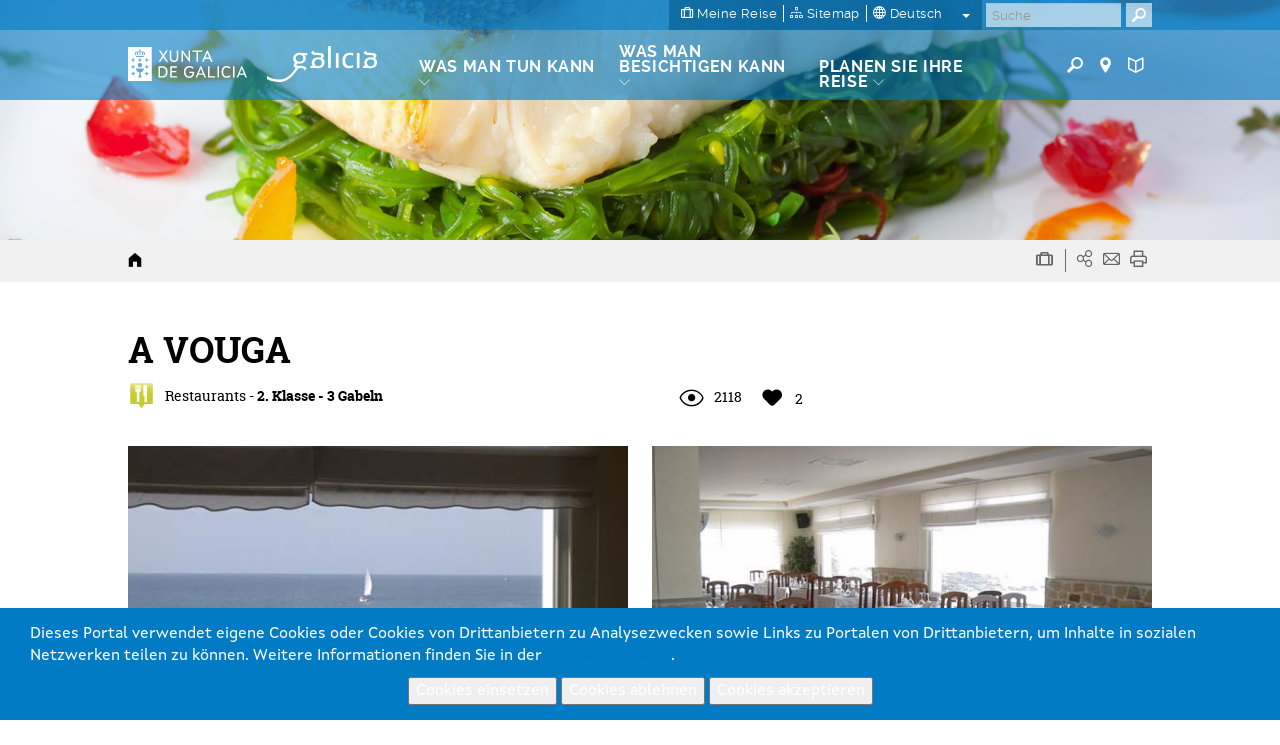

--- FILE ---
content_type: text/html; charset=utf-8
request_url: https://www.google.com/recaptcha/api2/anchor?ar=1&k=6LcbPg8UAAAAAI-tWxJ4SprqEH5cnYqvjTiMo5cz&co=aHR0cHM6Ly93d3cudHVyaXNtby5nYWw6NDQz&hl=de&v=PoyoqOPhxBO7pBk68S4YbpHZ&size=normal&anchor-ms=20000&execute-ms=30000&cb=nu1kuwewzb0b
body_size: 49515
content:
<!DOCTYPE HTML><html dir="ltr" lang="de"><head><meta http-equiv="Content-Type" content="text/html; charset=UTF-8">
<meta http-equiv="X-UA-Compatible" content="IE=edge">
<title>reCAPTCHA</title>
<style type="text/css">
/* cyrillic-ext */
@font-face {
  font-family: 'Roboto';
  font-style: normal;
  font-weight: 400;
  font-stretch: 100%;
  src: url(//fonts.gstatic.com/s/roboto/v48/KFO7CnqEu92Fr1ME7kSn66aGLdTylUAMa3GUBHMdazTgWw.woff2) format('woff2');
  unicode-range: U+0460-052F, U+1C80-1C8A, U+20B4, U+2DE0-2DFF, U+A640-A69F, U+FE2E-FE2F;
}
/* cyrillic */
@font-face {
  font-family: 'Roboto';
  font-style: normal;
  font-weight: 400;
  font-stretch: 100%;
  src: url(//fonts.gstatic.com/s/roboto/v48/KFO7CnqEu92Fr1ME7kSn66aGLdTylUAMa3iUBHMdazTgWw.woff2) format('woff2');
  unicode-range: U+0301, U+0400-045F, U+0490-0491, U+04B0-04B1, U+2116;
}
/* greek-ext */
@font-face {
  font-family: 'Roboto';
  font-style: normal;
  font-weight: 400;
  font-stretch: 100%;
  src: url(//fonts.gstatic.com/s/roboto/v48/KFO7CnqEu92Fr1ME7kSn66aGLdTylUAMa3CUBHMdazTgWw.woff2) format('woff2');
  unicode-range: U+1F00-1FFF;
}
/* greek */
@font-face {
  font-family: 'Roboto';
  font-style: normal;
  font-weight: 400;
  font-stretch: 100%;
  src: url(//fonts.gstatic.com/s/roboto/v48/KFO7CnqEu92Fr1ME7kSn66aGLdTylUAMa3-UBHMdazTgWw.woff2) format('woff2');
  unicode-range: U+0370-0377, U+037A-037F, U+0384-038A, U+038C, U+038E-03A1, U+03A3-03FF;
}
/* math */
@font-face {
  font-family: 'Roboto';
  font-style: normal;
  font-weight: 400;
  font-stretch: 100%;
  src: url(//fonts.gstatic.com/s/roboto/v48/KFO7CnqEu92Fr1ME7kSn66aGLdTylUAMawCUBHMdazTgWw.woff2) format('woff2');
  unicode-range: U+0302-0303, U+0305, U+0307-0308, U+0310, U+0312, U+0315, U+031A, U+0326-0327, U+032C, U+032F-0330, U+0332-0333, U+0338, U+033A, U+0346, U+034D, U+0391-03A1, U+03A3-03A9, U+03B1-03C9, U+03D1, U+03D5-03D6, U+03F0-03F1, U+03F4-03F5, U+2016-2017, U+2034-2038, U+203C, U+2040, U+2043, U+2047, U+2050, U+2057, U+205F, U+2070-2071, U+2074-208E, U+2090-209C, U+20D0-20DC, U+20E1, U+20E5-20EF, U+2100-2112, U+2114-2115, U+2117-2121, U+2123-214F, U+2190, U+2192, U+2194-21AE, U+21B0-21E5, U+21F1-21F2, U+21F4-2211, U+2213-2214, U+2216-22FF, U+2308-230B, U+2310, U+2319, U+231C-2321, U+2336-237A, U+237C, U+2395, U+239B-23B7, U+23D0, U+23DC-23E1, U+2474-2475, U+25AF, U+25B3, U+25B7, U+25BD, U+25C1, U+25CA, U+25CC, U+25FB, U+266D-266F, U+27C0-27FF, U+2900-2AFF, U+2B0E-2B11, U+2B30-2B4C, U+2BFE, U+3030, U+FF5B, U+FF5D, U+1D400-1D7FF, U+1EE00-1EEFF;
}
/* symbols */
@font-face {
  font-family: 'Roboto';
  font-style: normal;
  font-weight: 400;
  font-stretch: 100%;
  src: url(//fonts.gstatic.com/s/roboto/v48/KFO7CnqEu92Fr1ME7kSn66aGLdTylUAMaxKUBHMdazTgWw.woff2) format('woff2');
  unicode-range: U+0001-000C, U+000E-001F, U+007F-009F, U+20DD-20E0, U+20E2-20E4, U+2150-218F, U+2190, U+2192, U+2194-2199, U+21AF, U+21E6-21F0, U+21F3, U+2218-2219, U+2299, U+22C4-22C6, U+2300-243F, U+2440-244A, U+2460-24FF, U+25A0-27BF, U+2800-28FF, U+2921-2922, U+2981, U+29BF, U+29EB, U+2B00-2BFF, U+4DC0-4DFF, U+FFF9-FFFB, U+10140-1018E, U+10190-1019C, U+101A0, U+101D0-101FD, U+102E0-102FB, U+10E60-10E7E, U+1D2C0-1D2D3, U+1D2E0-1D37F, U+1F000-1F0FF, U+1F100-1F1AD, U+1F1E6-1F1FF, U+1F30D-1F30F, U+1F315, U+1F31C, U+1F31E, U+1F320-1F32C, U+1F336, U+1F378, U+1F37D, U+1F382, U+1F393-1F39F, U+1F3A7-1F3A8, U+1F3AC-1F3AF, U+1F3C2, U+1F3C4-1F3C6, U+1F3CA-1F3CE, U+1F3D4-1F3E0, U+1F3ED, U+1F3F1-1F3F3, U+1F3F5-1F3F7, U+1F408, U+1F415, U+1F41F, U+1F426, U+1F43F, U+1F441-1F442, U+1F444, U+1F446-1F449, U+1F44C-1F44E, U+1F453, U+1F46A, U+1F47D, U+1F4A3, U+1F4B0, U+1F4B3, U+1F4B9, U+1F4BB, U+1F4BF, U+1F4C8-1F4CB, U+1F4D6, U+1F4DA, U+1F4DF, U+1F4E3-1F4E6, U+1F4EA-1F4ED, U+1F4F7, U+1F4F9-1F4FB, U+1F4FD-1F4FE, U+1F503, U+1F507-1F50B, U+1F50D, U+1F512-1F513, U+1F53E-1F54A, U+1F54F-1F5FA, U+1F610, U+1F650-1F67F, U+1F687, U+1F68D, U+1F691, U+1F694, U+1F698, U+1F6AD, U+1F6B2, U+1F6B9-1F6BA, U+1F6BC, U+1F6C6-1F6CF, U+1F6D3-1F6D7, U+1F6E0-1F6EA, U+1F6F0-1F6F3, U+1F6F7-1F6FC, U+1F700-1F7FF, U+1F800-1F80B, U+1F810-1F847, U+1F850-1F859, U+1F860-1F887, U+1F890-1F8AD, U+1F8B0-1F8BB, U+1F8C0-1F8C1, U+1F900-1F90B, U+1F93B, U+1F946, U+1F984, U+1F996, U+1F9E9, U+1FA00-1FA6F, U+1FA70-1FA7C, U+1FA80-1FA89, U+1FA8F-1FAC6, U+1FACE-1FADC, U+1FADF-1FAE9, U+1FAF0-1FAF8, U+1FB00-1FBFF;
}
/* vietnamese */
@font-face {
  font-family: 'Roboto';
  font-style: normal;
  font-weight: 400;
  font-stretch: 100%;
  src: url(//fonts.gstatic.com/s/roboto/v48/KFO7CnqEu92Fr1ME7kSn66aGLdTylUAMa3OUBHMdazTgWw.woff2) format('woff2');
  unicode-range: U+0102-0103, U+0110-0111, U+0128-0129, U+0168-0169, U+01A0-01A1, U+01AF-01B0, U+0300-0301, U+0303-0304, U+0308-0309, U+0323, U+0329, U+1EA0-1EF9, U+20AB;
}
/* latin-ext */
@font-face {
  font-family: 'Roboto';
  font-style: normal;
  font-weight: 400;
  font-stretch: 100%;
  src: url(//fonts.gstatic.com/s/roboto/v48/KFO7CnqEu92Fr1ME7kSn66aGLdTylUAMa3KUBHMdazTgWw.woff2) format('woff2');
  unicode-range: U+0100-02BA, U+02BD-02C5, U+02C7-02CC, U+02CE-02D7, U+02DD-02FF, U+0304, U+0308, U+0329, U+1D00-1DBF, U+1E00-1E9F, U+1EF2-1EFF, U+2020, U+20A0-20AB, U+20AD-20C0, U+2113, U+2C60-2C7F, U+A720-A7FF;
}
/* latin */
@font-face {
  font-family: 'Roboto';
  font-style: normal;
  font-weight: 400;
  font-stretch: 100%;
  src: url(//fonts.gstatic.com/s/roboto/v48/KFO7CnqEu92Fr1ME7kSn66aGLdTylUAMa3yUBHMdazQ.woff2) format('woff2');
  unicode-range: U+0000-00FF, U+0131, U+0152-0153, U+02BB-02BC, U+02C6, U+02DA, U+02DC, U+0304, U+0308, U+0329, U+2000-206F, U+20AC, U+2122, U+2191, U+2193, U+2212, U+2215, U+FEFF, U+FFFD;
}
/* cyrillic-ext */
@font-face {
  font-family: 'Roboto';
  font-style: normal;
  font-weight: 500;
  font-stretch: 100%;
  src: url(//fonts.gstatic.com/s/roboto/v48/KFO7CnqEu92Fr1ME7kSn66aGLdTylUAMa3GUBHMdazTgWw.woff2) format('woff2');
  unicode-range: U+0460-052F, U+1C80-1C8A, U+20B4, U+2DE0-2DFF, U+A640-A69F, U+FE2E-FE2F;
}
/* cyrillic */
@font-face {
  font-family: 'Roboto';
  font-style: normal;
  font-weight: 500;
  font-stretch: 100%;
  src: url(//fonts.gstatic.com/s/roboto/v48/KFO7CnqEu92Fr1ME7kSn66aGLdTylUAMa3iUBHMdazTgWw.woff2) format('woff2');
  unicode-range: U+0301, U+0400-045F, U+0490-0491, U+04B0-04B1, U+2116;
}
/* greek-ext */
@font-face {
  font-family: 'Roboto';
  font-style: normal;
  font-weight: 500;
  font-stretch: 100%;
  src: url(//fonts.gstatic.com/s/roboto/v48/KFO7CnqEu92Fr1ME7kSn66aGLdTylUAMa3CUBHMdazTgWw.woff2) format('woff2');
  unicode-range: U+1F00-1FFF;
}
/* greek */
@font-face {
  font-family: 'Roboto';
  font-style: normal;
  font-weight: 500;
  font-stretch: 100%;
  src: url(//fonts.gstatic.com/s/roboto/v48/KFO7CnqEu92Fr1ME7kSn66aGLdTylUAMa3-UBHMdazTgWw.woff2) format('woff2');
  unicode-range: U+0370-0377, U+037A-037F, U+0384-038A, U+038C, U+038E-03A1, U+03A3-03FF;
}
/* math */
@font-face {
  font-family: 'Roboto';
  font-style: normal;
  font-weight: 500;
  font-stretch: 100%;
  src: url(//fonts.gstatic.com/s/roboto/v48/KFO7CnqEu92Fr1ME7kSn66aGLdTylUAMawCUBHMdazTgWw.woff2) format('woff2');
  unicode-range: U+0302-0303, U+0305, U+0307-0308, U+0310, U+0312, U+0315, U+031A, U+0326-0327, U+032C, U+032F-0330, U+0332-0333, U+0338, U+033A, U+0346, U+034D, U+0391-03A1, U+03A3-03A9, U+03B1-03C9, U+03D1, U+03D5-03D6, U+03F0-03F1, U+03F4-03F5, U+2016-2017, U+2034-2038, U+203C, U+2040, U+2043, U+2047, U+2050, U+2057, U+205F, U+2070-2071, U+2074-208E, U+2090-209C, U+20D0-20DC, U+20E1, U+20E5-20EF, U+2100-2112, U+2114-2115, U+2117-2121, U+2123-214F, U+2190, U+2192, U+2194-21AE, U+21B0-21E5, U+21F1-21F2, U+21F4-2211, U+2213-2214, U+2216-22FF, U+2308-230B, U+2310, U+2319, U+231C-2321, U+2336-237A, U+237C, U+2395, U+239B-23B7, U+23D0, U+23DC-23E1, U+2474-2475, U+25AF, U+25B3, U+25B7, U+25BD, U+25C1, U+25CA, U+25CC, U+25FB, U+266D-266F, U+27C0-27FF, U+2900-2AFF, U+2B0E-2B11, U+2B30-2B4C, U+2BFE, U+3030, U+FF5B, U+FF5D, U+1D400-1D7FF, U+1EE00-1EEFF;
}
/* symbols */
@font-face {
  font-family: 'Roboto';
  font-style: normal;
  font-weight: 500;
  font-stretch: 100%;
  src: url(//fonts.gstatic.com/s/roboto/v48/KFO7CnqEu92Fr1ME7kSn66aGLdTylUAMaxKUBHMdazTgWw.woff2) format('woff2');
  unicode-range: U+0001-000C, U+000E-001F, U+007F-009F, U+20DD-20E0, U+20E2-20E4, U+2150-218F, U+2190, U+2192, U+2194-2199, U+21AF, U+21E6-21F0, U+21F3, U+2218-2219, U+2299, U+22C4-22C6, U+2300-243F, U+2440-244A, U+2460-24FF, U+25A0-27BF, U+2800-28FF, U+2921-2922, U+2981, U+29BF, U+29EB, U+2B00-2BFF, U+4DC0-4DFF, U+FFF9-FFFB, U+10140-1018E, U+10190-1019C, U+101A0, U+101D0-101FD, U+102E0-102FB, U+10E60-10E7E, U+1D2C0-1D2D3, U+1D2E0-1D37F, U+1F000-1F0FF, U+1F100-1F1AD, U+1F1E6-1F1FF, U+1F30D-1F30F, U+1F315, U+1F31C, U+1F31E, U+1F320-1F32C, U+1F336, U+1F378, U+1F37D, U+1F382, U+1F393-1F39F, U+1F3A7-1F3A8, U+1F3AC-1F3AF, U+1F3C2, U+1F3C4-1F3C6, U+1F3CA-1F3CE, U+1F3D4-1F3E0, U+1F3ED, U+1F3F1-1F3F3, U+1F3F5-1F3F7, U+1F408, U+1F415, U+1F41F, U+1F426, U+1F43F, U+1F441-1F442, U+1F444, U+1F446-1F449, U+1F44C-1F44E, U+1F453, U+1F46A, U+1F47D, U+1F4A3, U+1F4B0, U+1F4B3, U+1F4B9, U+1F4BB, U+1F4BF, U+1F4C8-1F4CB, U+1F4D6, U+1F4DA, U+1F4DF, U+1F4E3-1F4E6, U+1F4EA-1F4ED, U+1F4F7, U+1F4F9-1F4FB, U+1F4FD-1F4FE, U+1F503, U+1F507-1F50B, U+1F50D, U+1F512-1F513, U+1F53E-1F54A, U+1F54F-1F5FA, U+1F610, U+1F650-1F67F, U+1F687, U+1F68D, U+1F691, U+1F694, U+1F698, U+1F6AD, U+1F6B2, U+1F6B9-1F6BA, U+1F6BC, U+1F6C6-1F6CF, U+1F6D3-1F6D7, U+1F6E0-1F6EA, U+1F6F0-1F6F3, U+1F6F7-1F6FC, U+1F700-1F7FF, U+1F800-1F80B, U+1F810-1F847, U+1F850-1F859, U+1F860-1F887, U+1F890-1F8AD, U+1F8B0-1F8BB, U+1F8C0-1F8C1, U+1F900-1F90B, U+1F93B, U+1F946, U+1F984, U+1F996, U+1F9E9, U+1FA00-1FA6F, U+1FA70-1FA7C, U+1FA80-1FA89, U+1FA8F-1FAC6, U+1FACE-1FADC, U+1FADF-1FAE9, U+1FAF0-1FAF8, U+1FB00-1FBFF;
}
/* vietnamese */
@font-face {
  font-family: 'Roboto';
  font-style: normal;
  font-weight: 500;
  font-stretch: 100%;
  src: url(//fonts.gstatic.com/s/roboto/v48/KFO7CnqEu92Fr1ME7kSn66aGLdTylUAMa3OUBHMdazTgWw.woff2) format('woff2');
  unicode-range: U+0102-0103, U+0110-0111, U+0128-0129, U+0168-0169, U+01A0-01A1, U+01AF-01B0, U+0300-0301, U+0303-0304, U+0308-0309, U+0323, U+0329, U+1EA0-1EF9, U+20AB;
}
/* latin-ext */
@font-face {
  font-family: 'Roboto';
  font-style: normal;
  font-weight: 500;
  font-stretch: 100%;
  src: url(//fonts.gstatic.com/s/roboto/v48/KFO7CnqEu92Fr1ME7kSn66aGLdTylUAMa3KUBHMdazTgWw.woff2) format('woff2');
  unicode-range: U+0100-02BA, U+02BD-02C5, U+02C7-02CC, U+02CE-02D7, U+02DD-02FF, U+0304, U+0308, U+0329, U+1D00-1DBF, U+1E00-1E9F, U+1EF2-1EFF, U+2020, U+20A0-20AB, U+20AD-20C0, U+2113, U+2C60-2C7F, U+A720-A7FF;
}
/* latin */
@font-face {
  font-family: 'Roboto';
  font-style: normal;
  font-weight: 500;
  font-stretch: 100%;
  src: url(//fonts.gstatic.com/s/roboto/v48/KFO7CnqEu92Fr1ME7kSn66aGLdTylUAMa3yUBHMdazQ.woff2) format('woff2');
  unicode-range: U+0000-00FF, U+0131, U+0152-0153, U+02BB-02BC, U+02C6, U+02DA, U+02DC, U+0304, U+0308, U+0329, U+2000-206F, U+20AC, U+2122, U+2191, U+2193, U+2212, U+2215, U+FEFF, U+FFFD;
}
/* cyrillic-ext */
@font-face {
  font-family: 'Roboto';
  font-style: normal;
  font-weight: 900;
  font-stretch: 100%;
  src: url(//fonts.gstatic.com/s/roboto/v48/KFO7CnqEu92Fr1ME7kSn66aGLdTylUAMa3GUBHMdazTgWw.woff2) format('woff2');
  unicode-range: U+0460-052F, U+1C80-1C8A, U+20B4, U+2DE0-2DFF, U+A640-A69F, U+FE2E-FE2F;
}
/* cyrillic */
@font-face {
  font-family: 'Roboto';
  font-style: normal;
  font-weight: 900;
  font-stretch: 100%;
  src: url(//fonts.gstatic.com/s/roboto/v48/KFO7CnqEu92Fr1ME7kSn66aGLdTylUAMa3iUBHMdazTgWw.woff2) format('woff2');
  unicode-range: U+0301, U+0400-045F, U+0490-0491, U+04B0-04B1, U+2116;
}
/* greek-ext */
@font-face {
  font-family: 'Roboto';
  font-style: normal;
  font-weight: 900;
  font-stretch: 100%;
  src: url(//fonts.gstatic.com/s/roboto/v48/KFO7CnqEu92Fr1ME7kSn66aGLdTylUAMa3CUBHMdazTgWw.woff2) format('woff2');
  unicode-range: U+1F00-1FFF;
}
/* greek */
@font-face {
  font-family: 'Roboto';
  font-style: normal;
  font-weight: 900;
  font-stretch: 100%;
  src: url(//fonts.gstatic.com/s/roboto/v48/KFO7CnqEu92Fr1ME7kSn66aGLdTylUAMa3-UBHMdazTgWw.woff2) format('woff2');
  unicode-range: U+0370-0377, U+037A-037F, U+0384-038A, U+038C, U+038E-03A1, U+03A3-03FF;
}
/* math */
@font-face {
  font-family: 'Roboto';
  font-style: normal;
  font-weight: 900;
  font-stretch: 100%;
  src: url(//fonts.gstatic.com/s/roboto/v48/KFO7CnqEu92Fr1ME7kSn66aGLdTylUAMawCUBHMdazTgWw.woff2) format('woff2');
  unicode-range: U+0302-0303, U+0305, U+0307-0308, U+0310, U+0312, U+0315, U+031A, U+0326-0327, U+032C, U+032F-0330, U+0332-0333, U+0338, U+033A, U+0346, U+034D, U+0391-03A1, U+03A3-03A9, U+03B1-03C9, U+03D1, U+03D5-03D6, U+03F0-03F1, U+03F4-03F5, U+2016-2017, U+2034-2038, U+203C, U+2040, U+2043, U+2047, U+2050, U+2057, U+205F, U+2070-2071, U+2074-208E, U+2090-209C, U+20D0-20DC, U+20E1, U+20E5-20EF, U+2100-2112, U+2114-2115, U+2117-2121, U+2123-214F, U+2190, U+2192, U+2194-21AE, U+21B0-21E5, U+21F1-21F2, U+21F4-2211, U+2213-2214, U+2216-22FF, U+2308-230B, U+2310, U+2319, U+231C-2321, U+2336-237A, U+237C, U+2395, U+239B-23B7, U+23D0, U+23DC-23E1, U+2474-2475, U+25AF, U+25B3, U+25B7, U+25BD, U+25C1, U+25CA, U+25CC, U+25FB, U+266D-266F, U+27C0-27FF, U+2900-2AFF, U+2B0E-2B11, U+2B30-2B4C, U+2BFE, U+3030, U+FF5B, U+FF5D, U+1D400-1D7FF, U+1EE00-1EEFF;
}
/* symbols */
@font-face {
  font-family: 'Roboto';
  font-style: normal;
  font-weight: 900;
  font-stretch: 100%;
  src: url(//fonts.gstatic.com/s/roboto/v48/KFO7CnqEu92Fr1ME7kSn66aGLdTylUAMaxKUBHMdazTgWw.woff2) format('woff2');
  unicode-range: U+0001-000C, U+000E-001F, U+007F-009F, U+20DD-20E0, U+20E2-20E4, U+2150-218F, U+2190, U+2192, U+2194-2199, U+21AF, U+21E6-21F0, U+21F3, U+2218-2219, U+2299, U+22C4-22C6, U+2300-243F, U+2440-244A, U+2460-24FF, U+25A0-27BF, U+2800-28FF, U+2921-2922, U+2981, U+29BF, U+29EB, U+2B00-2BFF, U+4DC0-4DFF, U+FFF9-FFFB, U+10140-1018E, U+10190-1019C, U+101A0, U+101D0-101FD, U+102E0-102FB, U+10E60-10E7E, U+1D2C0-1D2D3, U+1D2E0-1D37F, U+1F000-1F0FF, U+1F100-1F1AD, U+1F1E6-1F1FF, U+1F30D-1F30F, U+1F315, U+1F31C, U+1F31E, U+1F320-1F32C, U+1F336, U+1F378, U+1F37D, U+1F382, U+1F393-1F39F, U+1F3A7-1F3A8, U+1F3AC-1F3AF, U+1F3C2, U+1F3C4-1F3C6, U+1F3CA-1F3CE, U+1F3D4-1F3E0, U+1F3ED, U+1F3F1-1F3F3, U+1F3F5-1F3F7, U+1F408, U+1F415, U+1F41F, U+1F426, U+1F43F, U+1F441-1F442, U+1F444, U+1F446-1F449, U+1F44C-1F44E, U+1F453, U+1F46A, U+1F47D, U+1F4A3, U+1F4B0, U+1F4B3, U+1F4B9, U+1F4BB, U+1F4BF, U+1F4C8-1F4CB, U+1F4D6, U+1F4DA, U+1F4DF, U+1F4E3-1F4E6, U+1F4EA-1F4ED, U+1F4F7, U+1F4F9-1F4FB, U+1F4FD-1F4FE, U+1F503, U+1F507-1F50B, U+1F50D, U+1F512-1F513, U+1F53E-1F54A, U+1F54F-1F5FA, U+1F610, U+1F650-1F67F, U+1F687, U+1F68D, U+1F691, U+1F694, U+1F698, U+1F6AD, U+1F6B2, U+1F6B9-1F6BA, U+1F6BC, U+1F6C6-1F6CF, U+1F6D3-1F6D7, U+1F6E0-1F6EA, U+1F6F0-1F6F3, U+1F6F7-1F6FC, U+1F700-1F7FF, U+1F800-1F80B, U+1F810-1F847, U+1F850-1F859, U+1F860-1F887, U+1F890-1F8AD, U+1F8B0-1F8BB, U+1F8C0-1F8C1, U+1F900-1F90B, U+1F93B, U+1F946, U+1F984, U+1F996, U+1F9E9, U+1FA00-1FA6F, U+1FA70-1FA7C, U+1FA80-1FA89, U+1FA8F-1FAC6, U+1FACE-1FADC, U+1FADF-1FAE9, U+1FAF0-1FAF8, U+1FB00-1FBFF;
}
/* vietnamese */
@font-face {
  font-family: 'Roboto';
  font-style: normal;
  font-weight: 900;
  font-stretch: 100%;
  src: url(//fonts.gstatic.com/s/roboto/v48/KFO7CnqEu92Fr1ME7kSn66aGLdTylUAMa3OUBHMdazTgWw.woff2) format('woff2');
  unicode-range: U+0102-0103, U+0110-0111, U+0128-0129, U+0168-0169, U+01A0-01A1, U+01AF-01B0, U+0300-0301, U+0303-0304, U+0308-0309, U+0323, U+0329, U+1EA0-1EF9, U+20AB;
}
/* latin-ext */
@font-face {
  font-family: 'Roboto';
  font-style: normal;
  font-weight: 900;
  font-stretch: 100%;
  src: url(//fonts.gstatic.com/s/roboto/v48/KFO7CnqEu92Fr1ME7kSn66aGLdTylUAMa3KUBHMdazTgWw.woff2) format('woff2');
  unicode-range: U+0100-02BA, U+02BD-02C5, U+02C7-02CC, U+02CE-02D7, U+02DD-02FF, U+0304, U+0308, U+0329, U+1D00-1DBF, U+1E00-1E9F, U+1EF2-1EFF, U+2020, U+20A0-20AB, U+20AD-20C0, U+2113, U+2C60-2C7F, U+A720-A7FF;
}
/* latin */
@font-face {
  font-family: 'Roboto';
  font-style: normal;
  font-weight: 900;
  font-stretch: 100%;
  src: url(//fonts.gstatic.com/s/roboto/v48/KFO7CnqEu92Fr1ME7kSn66aGLdTylUAMa3yUBHMdazQ.woff2) format('woff2');
  unicode-range: U+0000-00FF, U+0131, U+0152-0153, U+02BB-02BC, U+02C6, U+02DA, U+02DC, U+0304, U+0308, U+0329, U+2000-206F, U+20AC, U+2122, U+2191, U+2193, U+2212, U+2215, U+FEFF, U+FFFD;
}

</style>
<link rel="stylesheet" type="text/css" href="https://www.gstatic.com/recaptcha/releases/PoyoqOPhxBO7pBk68S4YbpHZ/styles__ltr.css">
<script nonce="jJ49FADe3nESeHXj5NAOdA" type="text/javascript">window['__recaptcha_api'] = 'https://www.google.com/recaptcha/api2/';</script>
<script type="text/javascript" src="https://www.gstatic.com/recaptcha/releases/PoyoqOPhxBO7pBk68S4YbpHZ/recaptcha__de.js" nonce="jJ49FADe3nESeHXj5NAOdA">
      
    </script></head>
<body><div id="rc-anchor-alert" class="rc-anchor-alert"></div>
<input type="hidden" id="recaptcha-token" value="[base64]">
<script type="text/javascript" nonce="jJ49FADe3nESeHXj5NAOdA">
      recaptcha.anchor.Main.init("[\x22ainput\x22,[\x22bgdata\x22,\x22\x22,\[base64]/[base64]/bmV3IFpbdF0obVswXSk6Sz09Mj9uZXcgWlt0XShtWzBdLG1bMV0pOks9PTM/bmV3IFpbdF0obVswXSxtWzFdLG1bMl0pOks9PTQ/[base64]/[base64]/[base64]/[base64]/[base64]/[base64]/[base64]/[base64]/[base64]/[base64]/[base64]/[base64]/[base64]/[base64]\\u003d\\u003d\x22,\[base64]\x22,\x22wq0qF1DChVbClMOpMhs5w4HDgcKGKh7Cq2jDtzp2w7DCu8OiXDxQRX8zwpgtw4TCuiYSw4JyaMOCwrM4w48fw6nCpxJCwrtmwo/DnmxhN8KmAsO1NVDDrkhyWcOEwpNSwqbCoR16wrpxwpIeVsKSw6Vhwq/[base64]/[base64]/V8OgYXoYETdWwprDjg9LwqBswq9iw4PDoCxiwrDChRoewptUwqtXAgfDp8KEwplLw5F7Ajpqw4VEw5DCqMKVOCFiIH3DqnTCosKswp3Dow9Iw6Eww7HCsxLDtMK7w4rCvFRCw4lbw6sqLcKHwoHDmh7DlVccPVhKwpfCvh/DtgDDgihdwoTDkw3CmW4Pw5ILw4HCvzvClMKAbMKowr/Du8Ovw4k4P2NSw5lCbMKWwp7Ci2LCnMKgw4Y3wp7CqsKfw4zCgg1vwpPDrQhsbMOyHS15wpjDo8OIw7bDsB12O8OHD8O8w4l6esOoKVFuwqMmQsOrw7F0w7k1w53CqmUVw5jDtMKDw7rCt8OxDWsFDsOKLz/CrEjDsCxzwp/Cl8KBwrXDgRTDocKrAinDr8KrwoDCnsOfbi7CoHTCh3Yxwo7Dq8KaCsKiR8Kgw6t0wonDp8OHwolVw5rCh8KqwqrCuhbDl0pxZsOawow1DFvCtsK0w6PCrMOPwp3Cv3vChMOzw7/CgCPDi8K4w4/CicKBw4VcPClsG8OowpITwrZKKcOAPR4UcsKEJ0PDtsK0CsKhw67CjCbCqBR/cFNLwpPDphkfd3/CgsKdGjnDusOSw5FbFUrDuh/DlcOSwo8zw4rDkMO+OirDhMOYw5YiUMK1wpzDtMKnBCoNbV7Cjlk1wpR5D8KefsOrwogWwqg7w6fCjsKSB8KYw7lqwo/ClcOmwoAFw63CrUHDn8OjLndTwoHCpVcON8OsRcKLw5nCnMOmw43DgF/CisKpd1gQw6/DknHCgEfDmnjDhcKRw4kNwrDCi8O6wr1dTx52KcOuZVgPwqnChTZJegYgRcOcb8OGwqfDihotwrPDnzpfw47Ch8OgwoRdwoTCmEnDmnzCs8KhY8KgA8Opw5gdwrdOwq3CpsOXQXBPaB3DksKuw7Zkw7/ClBwtw71zGsKJwr7Cm8KWBsKdwo/[base64]/DhMK5w795JXRKwpDDgsKtw6IWKGtDwqrCqkfCocKuRMKEw7vDsABdwpM9w7VCwoPCocOjw55SdVvDpzPDr1/DgcKATsK8woYQw63DvcOKKhnDsV7CgmzCm3nCk8OjGMOLJcK4UnPDrcO+w4DCpcOYDcKhw7/DgMK6ScK5EMOgL8KIw5kAUcOAHcK5w7XDjsKFw6crwrddw7xTw50ewq/Dk8OYw6rDkMOIcSIuGAhPb2xVwoQcw7jDicOtw7DCjHfCl8O0KBkNwpVtAhQlwoFyVE/CqT/ClgkKwr5Cwqgiwrl8w60JwoDDui1AXcOYw4LDkw1MwoXCg0/[base64]/KMK1QwLCrS7DrcKEEithwpk9w6JZwpXDpcOGeGs9fcKgw5PCmSrDhC/Cv8KdwrzCsG5tegMAwphwwqfCkU7DpEDChzdmwofCjXHDmAjCrBjDo8OOw60rw41PJVDDrsKRwosXw64pOMK5w4LDjMOIwo7ClgN2wrzDhcKBDsOSwpPDkcOyw4ttw7vCscKJw4sqwoDCtMO/w5BSw4rCm307wpLCuMK3w6RDw6QDw5QsDcOhJgvDnFzCsMKZwp43w5DDsMKoEh7CocKkwp3Dj35mZMOZw6djwpLDtcK+f8KvRCbCiwnCsSDDi0oNIMKgVCHCs8Kpwo1Owpw9bsKZwqbCgBfDrcO9BGHCtmQSWcK4VMKwKT/[base64]/DkAvDtcKwHnzDsz5vwqXDmiTCunJLw6Bvw4PDucOAw4gzwr/DtTXCocOjwp0dSixqw7N1McK+w5bCr13DrHPCkjbCvsOow5VRwqnDuMOhwrnDrT5rV8OUwoLDisKJwqsUMl3Dg8OuwqQ0b8KJw4/[base64]/CjxxmG8ObLywHw4hnw6vDmSfCrcK1w70XwobDh8O3WsOOFcKuasKWTsOIwqYIfMOZKnZjcsKiw6/DvcOlwrvDuMODw4bDgMOaCmd5I0jCq8OcGXdqfxI8UBpvw4nCosKnNCbCnsKYO0nCoHlFwqxaw5vCqsKnw596WsO+wpshVhnCscO5w4hHPznCnnpVw5rDi8Orw4/CmxTDiF3Dr8OdwpU8w4glfgQRw6jCsBfCgsKcwopvwpTCmcOYRMOYwrV3woRhwqbDsX3DvcOhKWbDrsORw47DscOuZ8Kow4FKwq8Ac2g9LwlbK37Cj1h3woMGw4rDisKmw53Di8ODLsKqwpocZMKGcsKcw5/CgkRROgbCjUvDm07DscKhw4vDp8O9wqwgw60BP0fDqizChQjChkzDq8Kcw7ljAsOrwoVKZMOXPsKzB8ORw5TDocOuw6lpwoBxw5/Dmw85w7Mxwr7CnXBbZMOHPcO/w4DDksOGUAM4wqjDpi5DZhgfPTXDt8K6VsK+ZA8wVMOZfcK5wrHDrcOxw5LDhsKtQFbCgcOWfcO0w7nDuMOGUV7Dk2Rww4vDrsKrGyrCucOEw5jDnX/Cs8K7a8KyccKmbcKGw6PCjcOhAsOgwop9w4xgC8Osw7pvwpw6Q3ZEwpZ+w5HDlMO4wr1lw53DsMOWwqVXwoPDoXfDrsKIw4zDiGgPQsK/w7bDlwAcw4J+KsOkw7kMW8KlDTdxw4gzTMOMOhQsw5ERw6ZNwq1ybSF9JBjDpMOKbQzClwtyw6fDi8Kjw4rDm0fDlEXCpMK/[base64]/CvMO3IcOHwpXChcKHw5bDqB/CkcOlOmDDhw7CnXLDv2BHMMKgw4bCrzTCjyQfWQ/DmCIbw7HDucONGVAxw6d0wpVrwrDDi8OUwqpawrw0w7DClcKhOMKvRsK7JsOvwp/CicKmw6Y0AMOoTHlKw4fCs8KlVlpmDHFleExAw7rCjlg9EB4ha2zDmSnDtwzCsipPwq3DpAZQw4bCiQbChsOAw6EAZC8iAcOiChrDisKYw5BuRjLCgCsow7jClcO7XcKpOy/ChDkRw7lEwo8gKMOoNsOVw6bCt8OMwptgLxFaaAPClhTDvQfDk8OOwoZ6ZMOxw5vDqiwZYCfDlBvCm8K6w7vDom8fw6/[base64]/DqMO3EcKNw5VxwocTDyTDg8O2RMOhVgXCvsO8w553w6tXwpDCosOHwq5dRxlrH8KTw7VELcOtwrtKwqZVwpIQBsK+QFPCtMOyGcKARMOEMjPCt8OtwqXDjcONWHgdw5rDqj5wCl7CqwrDqTodwrXDnzHCs1U3Vy7DjXR0wrbDsMOkw7HDkAoTw5LDhMOsw5/ChSMNC8KuwqVIw4dnMMOPEj/[base64]/Dhxt+JTxGOcKiasKeFcKwIGArRcK8wrfCksO9w54nOMK7PsKVw6jDssOrD8KHw5XDiyB8J8KEcUg7XcK1wqR+eFTDksKXwrpYR2QSwpwVY8O3wrBuXcOOwqbDtEcMZnwQw5EkwogSDlkqWMOcTcKhJB7Cm8OVwo7CsXVoAMKYdWw/wr/Dv8KcFcKMU8KCwqVQwqLCtx8bw7QPfE/CvmIkw5knMU/Cn8OTNzhSTHjDl8K9EAbCvmbDqw5EAS5Qw7rCokHDpmxSwo3DgjQewqgvwpsdL8O1w5NPN2nDrcKrw69QBQd3EMOxw7XDuEs4MB3Dtj3CqMKEwotqw6PDqRfDr8ONRcOjwrnCncO7w517w58aw5/[base64]/[base64]/CmMOBR2bDiTN8wpUKw6bCl8KHbcKiM8Kdw69/w4N1HMKBwprCs8KqSS/[base64]/CumnClxp1wpgRwoYoFXXCosOfw4jCp8KwUMO/QyfCrMOYOjEOw4pdWWrDrVzCuksdScK7N1rDt1rCjMKEwo/Cg8K0dnMkw6jDsMKswps6w6Aqw5XCsBbCvsKAw7tkw4VGw5JqwoRAPcK1DxfCosO3wqjDnsOkYMKHwrrDjzQQfsOEUmvDh11BRcKKOsOiwqVSYHwOw5c8woTClcOBZXzDscKsG8O/AcO1w4HCjTdqSsK0wrRkSnPCqWbCqT7Dq8KAw59UA3jChcKuwq7Dkj1PYMOFw7DDkMKcXlDDi8OMwoNlFHdYw6YVw6zDosOLPcOUw4nCssKnw4ITw4NLwqFSw4nDh8K1e8OVb1rCtcKrRVV/DnHCuz4zQCPDrsKiZcOyw6Yjw41zw55dw67CqMODwoI9wqzClsKKw687w5/DrMO/w5g7JsOkdsO6JsOLSWAyKEfCjsKpAsOnw5LDoMKBwrbCqEcHw5DCrXYna0TCp2rCh0vClMOmSwjCm8KaDAM9w6LCnsKgwrtjS8Ksw5IIw4MmwqsWSi1OYsOxwoZ5wr/DmUbDocKFXivCuGrCjsK/w4FOPnh2NFnCjsORKcOkZcKefsKfw4EFwojCscOoaMOKw4MaPMOkR1LDpmUawoDCs8KOwp9Rw5PCr8K9w6UGdcKfRMKmEsKhfsOfCTbDuxxsw5Z9wonDgg1UwrHCjsKHwqHDlxsTWcO/[base64]/wpnDqsOTEcK5NMOHFm7CtCzCpMOLXcKKMBxgw7TDrsKsFMOVwrIIHsKfDkXCsMOKw73CinzCui5Cw4TCicOVw7cBb0k0FsKePBzDjB/[base64]/wrjDggRVwrrDpsKpw5V3wpsIBMKMHcORw7TDpUB9HHB4wojCgMKNwpfCqgzDh1bDoBnCpXvCmknDilYCwpgCWCTCs8KVw4LCiMO/wr5jGyjCrsKZw5/Dmxp6DMK3w67CpBR1wrtQJ1w/wo4+e0nDhGQow5kMMWJLwo3CgEMpwp1tKMKaazTDomPCn8O9w6PDuMK7dMKVwrcVwqPCt8KdwoklM8OcwrDDm8KfJcOvJj/[base64]/DmMOWw4AowoVvwrTCssOVw67CtjVlw7V4w4FTw5vCuRfDnmdPd3haEcKswq8LBcOGw5DDi2/DicO/w6tVTMO7SFXCk8K0BBs6Qlgnwr55wphbNGnDi8OTVxHDn8KrKAMGwpBQCMOMwrjCkyXCiQvCuivDtsK9wrHCosOga8K/YmLDl1xOw4BQasOyw7Ipw6cDEMOaDBLDq8K0VMKpw7rDgsKCREUCNsKgw7fDhn11w5TCkG/Cj8KvHsOyNVDDnxvDl3/CpsOYeSHDrlU5wqZFLXxYJMOcw65EAsKjw7HCpE3CrnLDsMKjw7XDuDtTw6zDoANJCsO1wrzDjhnDnj81w6TDikJpwo/[base64]/DnQJsd8OFwpTDmsOUw5ZXTcOmP8OMwrvDp8OZVG5VwqjCs1TDn8OZOcO3wojCpA/DrBpdXMOJOQpqO8ODw59Jw4sbwpHDr8OjPjRiw4XChjLDhcKMcCVfw7jCviPChsKDwrzDrXnCnBkkB1TDhDJvVsKxwqXClU3DqcOnPD3CtQATGG9EW8KaR0vCgsOXwqhpwogKw65zBMKEwrHCtMOmwoLDjh/CtmMXf8KyJsOCTmbCqcO7OHoDbMOgRnxRHmzDm8OSwqrDqXzDtcKWwqggwoUFwqAMwqMXbg/Cr8OxO8KiEcOaGcKqR8O/wqU/w4JaUiYwSmgQw6XCkFjDskEAwqHCi8KpMSULZ1PDjsKoHQ4kIsK8MSLChMKCBidTwrZ0wqjClcOvZHDCrw7DpMKnwqzCuMKDODrCgVbDnH7CmMO+Ol/DlQYPPxXCtG8Dw63Cu8OgZwPDjQQKw6XCisK+w4HChcK0Zl8fJQIONsOcwqR9KcKpBGh0wqd5wprCiinDmMOHw7cBG1NHwoBlw7xGw6/Djw3CsMO7w4RkwrYtw5vDpmJGITDDmyHCoVd7PQAZUsKow796TsOIwojCkMK9EMO+woTCi8OuHARVABnDusOdw64fTQvDu2McMToaPsO/[base64]/DpDdATsOdwptxChNuf1hIb0NHL3jCu2jCqsKiEy/DpArDhTzCgw/[base64]/[base64]/[base64]/DssOHwq3Di2zDs8OlPMKNZsKkWMOQZy5nJsKBwrfDl3MOwpgaKmbDslDDmyjCo8OoITAaw5/DpcO9wqnChsOIwoYjw6ITw7hcw6FzwoNFwp7DvcKjwrI5woRSMDbClcKAw6JFwrUXw6pOCcOuFMKdw4vCmsOSw507LEvDtMO/w5HCulvCi8KHw6XCgsOawpknSMOzS8KpMsOqX8Ktw7Mgb8OJVg5ew5jDjxw9w4FCwqfDlBrDlMOEXMOaKx7DjsObw6rDsglZw6siNQcWw6EWQcKmN8OAw4RLMgF4wqF/OB3DvntibsKESh4qa8Kaw4zCsQ9ub8K+cMKDSsOMEBXDkU7Dl8OmworCp8Kkwo/DvMKiUMOewrBeVsO4w6p+w6TCgRhIwq9Ow6HDgzDDhisrBcOsJ8ORTQlIwpJASMK8FsOBVQZ7TF7DoRzDr2TCtznDhcOOU8OMwqvDiAVTwo0DfsOVLQXCvcKTw6pgZQhcw54ZwpsfNcO8w5Yzc3/DhgpmwoJvwogGf0kMw43DmsOnYnfCtQfCpMKheMK5DcKEPxdHLsKow47CmcKHwp1oAcK8w61VKhkkfinDt8KMwrBpwo07NcKsw4gXEktwJxrDgTl2wpXCpsKzw7bCqUJ/w5EQbz7Cl8KsP3tZw6jCp8K6Vnt/[base64]/DrsKdwrfCrsK+ZQoxwprCtk7Do3YWw7jCm8OdwqprKMOdw6dDI8KmwocaKcKZwpzCt8K1eMOWMMKCw6zDkm/Dj8KTwq0pTcKAb8KIIcOyw6vCsMKOSsKzVFXDpjouw5Znw5DDnsOlE8OkFsONOMO0ISwAVx7DqgHCjcKxWihIw7dyw5/[base64]/[base64]/DSrDpsOWd8Ksw5N6RcK3w5lnHTbDlV3DolTDsUJZwpN/[base64]/Cn8KBd2rChgTChD7DosO+ISDDmcO2w6nDrVfCuMOBwqbCrT16w4rCocOSHwk/w6Ftwrs8JTvDu0MREcO4wqFFwo3DoUhjwp1lJMOEZMO3w6XCv8K1wrLDpEYAwpYMwpbCpMONw4HDuz/[base64]/[base64]/UcOZPHw6w51wHMOmw63CiVRBPGLCrjfCrj8gbsKAwol5ekwmTx7CusK3w7IgD8Ksd8OjQBpEw7sIwrDCmivDvsKbw4DDkcKaw5vDhgVBwrTCrm0QwqjDh8KSaMKkw7rCvMKadGzDrMKYTsKuMsKAw5xnAsOnaUfDnMObVGHDscOQwo/[base64]/CslJCW8KNwqzDqi4vw4TDv8KSPcOKwrrDh8OWF1gUw43CkyVSwqDDisK6aiozacO8bDbDtsKDwo/DuB0HKcKUNSXDnMKxbi8ebMOAZEFtw6TChnUvw5UwM1nDisOpwqDCpsKewrvDocK8dsKKw5fCpsKkEcOXw6fDosOawqLDpFYOHMONwo/Dv8ONw4wiECIcYMOKwp3DuDFZw5FVw4fDnkp/wpLDvWPCqcKlw6PDisOKwp3CmcKbbsOMOcKwaMOBw7oNwqZvw69Ew7DClMOdw5ELesKuYU3ClgzCqTHDhcKwwpjCv2zClsK/[base64]/[base64]/AMKPZMOQw4hnw6wowr3DnMKNwp7Cvi/CucOWwrgUw6TCmHrDnhZtaBsvEiHDgsKmwqgoWsOawqRrw7UCwp0EccOnw5bCnMOxMS11JsO+wotew4/ClQNCNcOjcm/CmcOyJcKvfcKGw6VBw4hsW8OaIMOnLsOKw4bClsKOw4jChMOZHjfCicOdwqIhw5zCk2Fdwr50wpDDrQMzwpDCpmFxwr/DvcKOLjwaAcKjw4ZSKk/Dg27DgMKhwpUjwpnCpHfDocKQwponRwkvwrsfw7nDgcKdWMKkwobDhMOnw6g2w7bCp8OAw7M6CsKgw6sDw7DDlAgzKlorwpXDgyU8w5bCs8OkHsONw5QZDMO6U8K9wrBLw6PCpcO6wqzClEPDgDvDrXfDmlDCncKYXFjDqsKZw7lNX3fDmh/CuWDDkRnClBkZworCn8K/AnQAwow8w7fDlcOSw5EbK8K7d8Kpwp8Bwo1WCcKiwqXCssKpw5plWsO6XlDCmAjDi8OcfX3CiRRrXsOUwp0gw5XCgsKvHA3Cvj8LHMKVbMKULgBswroAQ8OJF8KRFMOfwqlWw7tTaMOJwpccOEwsw5d/[base64]/CoAjCtcOMwrfCpcKDwozDlm7Co8Khw7wLTMOsPMKwQ2JMw5Fyw4ZGenxuVcO3dTHCpG7CgsO1FRXCqTHCiDlfHsOhwrbClsOaw45vw7kRw5BAYsOuSMKrUsKgwpchecKcwp0yIjjCnMKhRMOPwrPCkcOoMsKMLA/Ch3Jow6hIeTHCgiwXAsKowrLDoEXDsCJ5NcO/[base64]/[base64]/DpcOjDX/DtDzDu8KUw63CoMKRaRFQD8OOHMOPwqk+wqISIG8fIhZcwrzDmFXClsKfWgzDiAvCv00qTGjDuSAdDsKcYMOdHEjCn27DlMK2wo16wrsqJBTCp8Kzw4lCNHvCujzDj1BlJsOTwoTDghptw5LCq8OrHnQZw4TCuMO7ZF/CiH8Kw6d8WcKRNsKzw7fDgBnDk8KcwqDCucKdwr9obMOgwo3CtTEYw7fDkMOXUALCsTMNPAzCkUTDt8Okw7lIEjzDrkzDssODwoY1woXDlDjDrwoAwrPCijvCnMKIPVYiFEnCojnCncOWwoTCq8O3Ry3CqybDgMOgFsOmw4/Cp0USw4QdJcKAZAd0esONw5YmworDhGFHY8ORABUIw6jDsMKmwqDDkMKiwp/Cr8KEwq41KsKQwqZfwpnCosKrNk9Ww57DrsOZwovDusK5FMK3w4RPDXZtwpsNw7tKCFRSw5o4KcKLwq0pID3DvVxMbTzDnMKMwpfDuMKxw4prMhzCjFDCp2DDgcOzdHLCll/Cl8O5w7cbwqLCj8KRfsKdw7YaFVInwpLDgcKaJzojPsKHd8K3FRHCjsO0w4c5C8OaLhg0w5jCmMOud8O9w5TCtVPCgX51T2ooI3LDiMOcw5TCum8WP8O4QMOAwrPDn8ORDMKvw68TC8OnwowRw59gwrbCpMKcKsKxwqHDgsKwWcOKw5HDhcOGw5LDtU/[base64]/CvsKDHsKmw505MlTDvGRnIz7Dq8OmMTbDjlbDiARwwrdRaz/[base64]/wr/DkQnDgsOiw4rChgNxwrnDhwbCscKfZMOsw7nClhMjw6tuG8Oaw61mAm3ChU1AS8OmwobDqsOMw77Cgy5QwpoTCyjDjw/CkXbDtsOzYUEVw5LDisOcw4/DpMKawrPCocO0ADTCjMK7w4PDklZTwqPCrVXCicOtRcKkwrLCkMKyJzHDsVrCrMK8FsKGwqXCqHwmw7/CvcOgw5NmAsKJP2zCtcK0M0Z2w4PCkkltb8OxwrJ2TcK1w75WwrcXw6Ucwq96a8Khw7/DncKawrXDn8O7LULDrznDmE/CgklQwq/CpCEnacKWwoY6U8KmOwMMBSJiIsOgwoTDpsK0w7/CncKCf8O3MWkdH8KIfHU5wpnDosOow4PCnMObwqwCw5ZjecOEwoXDvCzDpEMAw516w4Z/wqXClmMmLUx3wqIEw6DCt8KwdkYqVMOiw5x+MDBawrVjw6VTAUcXwqzCnH3DkVg4acKARj3ClMOZaUtgKBrDscOIwofCqgYoYcO4w5LChRR8L1HDiybDjmslwq9lAsODw4vDlcKZA3wQw5DCm3vCvR1Kw4wDw5DCqDs1O11BwqTCtMOtd8KyHA/DkE/DvsO9w4HDkzsBFMOiQSnCkVnClcK3w7t5Wj/DrsOEMl5bGizDtsKdwrFlw5/ClcO7w5DCnsKswobCqD3Cil84AHsUw4bCh8O5ESPCnsK3wrtdwrLCmcOdw5HClsKxw6/DosKtw7bCvMKlEsKPXcKXwojDnGBqw47DhRhvKcKOOy0aTsKnwp5rwrxyw6XDhMOZLWRwwp8WSMOmw69Ew5DDtDTCiyPCsyQ1wovCnAxSw5sAblDCklLDpMOfYcOFRzgCd8KORsOzGGXDkzzCg8KheQ/[base64]/CoMOpViDCozQaMsK6w6fCnG3Cvk/CgCHCisKPaMOmw68ie8O8bl5HOMOjw7HCqsKew4dsCHnCnsOmwq7CtkbCkUDDl38bZMONU8KIw5PCvsOmwqTCqybDjMKNGMK9UXnDq8K/w5V3QH7DvA/Dt8OXTlRzwoR9w4NQw5Fsw4XCusKwUMOEw6jCuMORCQg7wocGw6QHQ8KPBlVtwq0Lw6DDpMOjIwBYfsKQwrvCj8Ogwr/[base64]/CncK3esOTVsOtJsOcbSvDrcK0ZjoZwophFcOkw6sqwoTDnMKXFk9Aw6YWfcK+IMKXSCDDqUDDqMKhAcOQXsOZbMKsdCdCw4ogwqUhw4JVbMKTw7DCtkbDkMOuw7/ClcO4w5LDicKfw43CmMOCw63Dmj1IUFNmRcKuwrY2a23CnxTDvCjDjcOEKcO/[base64]/IMKQI8KfTsK2OCjDmB7Ct8O0I2Nuw6h3w7tnwpXDvF0qYVYpFsO7w7BLay/ChsK+QcK5BMKaw6lkw7fDvg/CslrDjwPDucKFZ8KsHGhDOg1YZ8K9PsOwOcOXPnEDw63CkmvDu8O0UMKUwovCmcOMwrR+aMKSwpnCoQzCpMKLwr/Cnwptwol0w6/CvMKjw5LCkmTDsTkZw6jCuMKMw5cqwqPDnQtKwpbCk3pqEsOPEMK0w5BAwrMxw7LCl8O3Gwt+w5hTw73Cj0vDsnLCtmXDs2Mew4dTSsK2X2HDmBIDJk8KZsOXwpfDhzA2w4rDqMOlwo/Duh9iZlMSw5jDhH7Ds2N7GjRJbsKzwqYkKcOhwqDDslgqMsONwqXDssKnMMOAHsOawqtBZcOOCxISasOOw6DDg8Ktwohrw4U9alzCnHfDi8Kgw6jDlcO/DQV7ITkKPRTCnk/CtmvCj1dawo3DlVfCkg/Dg8KAw40aw4VcF0weJcOQw7PClDAgwp3Dux15wrTCoUUAw5sUw7p7w5wowofCicOODcOlwpV8R35yw4zDm3fCusKxTFdKworCpww6HsKPeg8VMi9qMsO/[base64]/ChwYMYcOywqfCl17DojsewoMvwrghJ3XCrGrDu3zCvRDDs2zCkjTClMOGw5Egw6huwoXCimN7w75pwpXCiSLCgMK/w6zDiMO0c8OxwqNBExxwwpTCgsOZw50/w43CssKOPXDDrhHCshbChsOjNMOYw4h2w5VdwrBpw6MGw4QVwqbDssKsccOJwrLDgcK6a8KvScK5N8K9C8O4w63CjnwIw7gzwp0kwqTDvVnDuWXCvTfDh2fDtCvCqBIAV2wOwrbCozzCmsKDMioQDF/DqMOiYH7DpTfDuBLCosKzw6jDssKWBknDoT0CwqsSw5ZPwpBgwoINZcKnD10pXQ/[base64]/CrcORwqwMwojDusOPwo0VwrTDlRfCkBEIwrY0wq99wrfDvyoBGMKmw7/DqcK1W14nHcKLw5dqw7bCv1cCw6TDsMOewrDCucK1wqDCp8OoHcKbwqkYwronwokDw6vCjgtJw5XCmR/[base64]/[base64]/Cs8OxQMK0w7DDkUMICB0YRMOKUlJxF8OKRMO/[base64]/[base64]/[base64]/[base64]/Dh2V4woHDoSXDp1xSw4XDoXsjw6kSw7DDgR/CsThtw4HCm2RNPXFqdFrDoxcePsOYf0rCocK9ZcORwpd9EsKTwrfCjsOZw7PCpxXChUY7PTlJFnYkwrrDhDtCCRPCu3hqwpPCkcOyw6BXHcO6wpHDr0g3BsOsEDXCmVbClUY1w4PClMK/Kg9Gw4PClmnCvsOLHsKCw5sLwptDw5UCSMOGHcKnw5/DtMK5PBVdw6rDqcKYw743VcOqw6LCkQbCtsOHw6cRw7/DvcKRwq/CsMOzw6bDtsKOw6Nnw7rDoMOnUUY9dsKWwrnDrMOOw78TJBUvwqV0bBvCpwjDisOaw5jCoMKLbsO4blLDrF0Vwrgdw6x2wqHChRbDksOfWG3Dv3jDsMOjwqjDmhfCkVzCisOuw7xfEDbDqU9twr1sw4lWw6NEJMKCByBuw5/CgcOTw6vCiSfDkR/CvnfDlnnCp0MiX8OIPAR/[base64]/[base64]/[base64]/[base64]/Cn3PDuMOCWnhuw5V6YU9rw6bDicOCw5E/w5kpwrlDwofDkRZObkDCjBYpRcKcQcKlwqDDoSbCmzPCpTgnYcKmwqVUDhbCvMOhwrbCnQDChsOWw6rDt0l8PSLDhDLDvcKpwppOw4jCh0lDworDv2M9w47Dq3AQAsOHXsKDBsOFwqIRw7/Co8OXOmDClEvDtR7DjFvCrFLDiX7ChgrCs8KYGcKNOMKDGMKrcmPCv2JqwqHCmmkIOGIeNQTDnmLCqzrCpMKRTx09w6ovwr9Bw5XCusOdIEAVw4LCpsK2wqHDqMOLwr3DjsOicFDChB0bCMKSw4vDiUcRw69dQEPCkw13w5PCgMKQPj/Cn8KBdMO2w5bDlQwYP8OswrHCqRxiH8OJw6wuwptVw4nDsyTDsDELKMOEw6gOw45lw40yYcKwShjDhcOow4E/[base64]/DkMK2E8O8w6rCnE1+w7UsVlAPw7QLBsOnBBR7w4UZwpvCqns1w7LCpsKaOSJ9BS/DhXbCjsKMwpPCgcK0wrtFH1ASwo/DpQbCuMKGQX1vwoLCm8KFw6YeP0M7w6zDnUHCvsKQwpcKTsKeasK7wpTCtlzDo8Oawpt2wq0aGsOYw4o8dMKLw73Cm8KlwoPCqGbDgsKSw5VWw7cXwqMwccKewoxawr3DiTlCHh3DpsOCw7p/aB1Bw7rDhjTCv8K7w78Ew4XDs3HDtC97R2XDokjCukAYLmbDuC7CkMObwqTDn8KJw78kTsOkHcODw7zDjirCt3jCnDXDokbDqmXCl8OAw71/wqJhw7U0TgHCl8OlwrvDpcO5w5bDulrCnsKuw5dWZjE0wqR6w6A/Tl7Cv8OYw5Z3w7FoDUvDo8KbYsOgTUQ5w7NwO2DDg8KFw4HDusKcZi7CvlrClsO2Q8OaEsKBw5fDncK2PWhSwrnCrcKVCMKtJTvDuXHCnsOdw78rA1LCnTTDqMOUwpvDlGx/[base64]/CicK0QF8ewrvDsWRawpTDlMKiwqnCksOiBETChivDtg/DsElVOsOXMzUgwrfDjsOFDcODKHgPT8O9w7IUw4HCmcKdeMKoK1/DjArCgsKfC8OvHcKxw7M8w5vCigoORcOOw6w2wqFKwqRew7tWw4gCwp3DvMKqXinDtFJ9Qy7Cjk7DghM0VT89wow0w43DgcOUwrQPT8KzMFJkFcOgLcKaBcKIwpVkwol3R8KDA0N2wqrClMOEwr/DvzZPeT3CsABlDsKDd3XCs1vDqljCiMKofMOgw7/[base64]/Dq8KLO0/CqcK+OMOtw41gXEHCng1XdyDDm0tTwotswrPDl2sAw6hDKsKsC0pvGcOFw4xSwrp4bExsPMO1wowGfMKNJMOQQsO3ZyjCv8OZw6Fmw5zDisOCw4nDh8OPSTzDs8K1McOiCMKmADnDtAbDqMOEw7/CrcOsw61OwovDlsO5w7nCncOPUnZoPMKpwqdyw5HDhV54dnnDn2YlbcOMw6PDmMOZw7I3dsK6BsOkM8KrwrnCmltrdMKYwpbDqx3DusKQHQAwwrLDtyQENcOXUXzCnMKsw4MKwqxKwqrDhxpWw7HDv8O1w7zDmWl1w4/Dq8ORG257wofCocOLW8Kawopcbk9gw5kQwpXDvU4pwrfCqTxZSRzDtCLCtCvDp8KlPMOwwoUUSCbDjz/DrhrCoDHDnV0kwohEwqNHw7HCjjnCkBfCpMO+b1jCp1nDkMK4DMKsISV/NWbClFxtw5bDocO+wrnCicOow6PCtiDCklLCkUDDoWnCkcKGSsKTw4kKwpJ7KkQuw6rDlVFnw65xAmJsw51KAsKFCCrCvlFLw78PZ8KxDMKRwoACw4fDg8OQfcO4AcOzDV8Sw5/Dl8KPZUVae8K8wr84wqnDgxjDtjvDmcK8woA2VBwRe1IWwpUcw7Yiw6xVw5YIMn0uBnHCiSAAwp5/wqsyw7/[base64]/DpGNXwqcceMO7w4bDhcOceiIgw47CmcKhX8OJQ2U6wplMZ8OAwoxBC8KjKcOmwq0Qw77CmnweIMKsDMKnOnXCm8O5c8Otw43CoSUAKXtkB10ZHBEYw77DkAFRc8OOwo/[base64]/DrMK4ckHDngViw58rThQ5Unp6wqDDmMOrw5zChcKIw7/DilvCmQNBGsO7wpVORcKXO2nClE1Iwq7CuMK5wpTDmsOOw5LDjgHClBzDl8ONwpUzwoLCm8O0UGxVbsKBw4vDr3PDijDClx7CrsOoMDZAXm0RQmtiw5cQw5p/w7nCi8KtwqNuw4fDmG7CoFXDlRoPK8K6Qx58CMOKT8OuwpXDsMOJLlBcwqHCv8K3wp1Fw6/Ct8KuZE7DhcKobCrDk2E+wocKcsKse2t7w7ghwrUXwp7DqizDgRstw4DCvsK5wo1QUMOdw47ChcKywoDCpFLCrQEKdh3CgMK7Ozksw6Zowr9Hw5vDnyVlZMKvGXIzd33CncOWwoDDomcTwpcWdxsHRBg5w50ICTcYw5NVw7cSWTdpwo7DscKlw5/[base64]/DgMK7wrd7NwJEw5t/wq0sw73Ct2LCrB81IsKDUhpDw7bCshPCtcO6DsK8DMOsKcKKw5TCiMKzw59pFy5Aw43DssO3w67DkcK4wrc1Y8KTZMOYw7Fiw53ChX7CuMKVw7zCg1/Djkh6MyrDuMKRw5MLw77Dg0LCh8OEeMKPE8K/w6bDqMO6w6N7wp7CnjfCtcK1w6bCq27ChcK5I8OiGMOcTRfCrsKbV8KxO193wqNZw73DqFLDjMO4wrRAwqVXAXN6wr/CvsO3w7rDicKtwp/DiMKOw4wQwq5wEsKXZsOaw7XCjMKZw7rDqcKEwpQWw7HDgCt1Xm8wbcOFw7gxw6zChHLDvVnDk8OvwpXCrTbCoMOdwrN6w6/DsknDqAQ7w7x3HsKdfcK5fFDCrsKKwqkTP8KXewRsMsKVwo5fw47Cl13Dq8Opw7IgGg4iw4MLZldOw4R7cMO7Pk/DrMKxdULCnMKPCcKTPgDCnCfCksOmw6TCr8K0DTxXw4ZEwolJKFVAGcOmEcKswoPDh8OiL0XDqcOPwq4hwpoowox5wpnCtsKmSsOIw6zDuUPDuTbCmcOhLcKMBxYswrPDm8OgwqrDlgxaw4LDu8Kxw4wuSMOcNcOXf8OXCiteccOpw73DkEs4aMOuf1UOAy/ClUbCqMKxPC4ww6XCpn4nwp5+PHDDpH13w4rDuxzCr34GSHgSw5rCnUlHQMOXwphXwpLDryRYw7jCmVYtYsOzfcOMAcO4EcKAYUzDhHViw6bCuSLDnglKRsKdw7cRwpLDr8O/RcOXI1LDjMOsSMOQV8Khw6rDkcKANFRbUcOow6vCn37CkjguwoUtbMKawq/CsMKqNxQae8Oxw6jDqm8wbcKyw67DvHnCq8OUw65jaVhOwrzDiGjCv8O0w6k9w5TDgsK4w5PDqG5YR0TCt8K9DsKawrnCgsKhwr82w7LCp8KaP3rDsMK2eQHCgcKYdDLCjATCg8OdZj3CsjvCnsKFw75hI8OLQsKaCcKCAR/DoMOybsOnFsOFa8K6wpfDl8KdBR1Pw5zDjMO3BXLDtcONC8K4C8ONwppcw5tva8KEw6zDgcOOaMKoGzXCnRrCncOLwo9VwrIYw7Eow7LCtn/CrHLCqQfDtTbDmsOMCMOPwpnDtsO7woDDrMOew7fDs2QPA8OdVG3DmxExw5bCkmIJw7p5HmDCuAjDgknCqcOFWMOZBcOcAcKjNENtJXIywr9QE8KTw67Cu30qw5Ncw43DmcKxOsKaw4Vfw7/[base64]/UBw5K8K9wpfCscKmeMORZ3JiHxbCo8OBUcORO8OfwpslRcKvwpk8EcO9w4cUHVg/EH5ZbUx+YMOHH2/DoF/CiwM/w7J/wqDDl8O5MGBuw79+ecOswoHChcKcwqjDkcOhw53CjsO+X8OTw7o9wp3CjRfDg8KjfsO+Z8OJaFDDsVFHwqQcSMOCw7PDuHpcwqIDf8K/D0bDqsOqw4BWwqzCg2oCw7vCukF1w73DryEuwpw9w7trJUDClMOEDsO0w40ywovClcKsw5zCqGbDhMKpSsKxw7XDhsKySMOiwrTCg3TDhcKMPgjDo1guIMO/wpTCjcKdMQ9Zw6odw7QsACcpUsOxw4bDkcKjwoLDr07CscOLw4duJzfCv8KXUsKCwp/DqTkSwq7CgsOvwoUwJsK3wqhMbsKjJCLCgcOACRvDnWTChy7DjgzCkcOYw4c3wrnDsxZATDtSw57Ck03CqT5gJmQaNcKRVMOscCnDmsKFJ3owZjzDkVrCiMO9w70ywq3DksK4wpAOw7o3w6LCmj/DrcKOb1LChFPCllkKw5fDoMKkw6d/ecKiw4jCoXERw6XDvMKqwr0SwpnChDxuFMOjSjzDscKtPsOPw5oSw4o2WlfDrsKBPx/ChmZUwoABSMOlwonDvzzCq8KDwoNPw5vDkyMxwoMFw63Dv0DDiFPCusKnwrrCg3zDssKDwpbDssOzwq4mwrLDiBESDGluwowTf8K7YsK+KsOGwr5nVgrCgWHDqEnDnsOWMknDisOnwr/CgylFw5PCqcOHRTPCsCMVSMKGZlzDh24PQFIdIcK8OAEoGUDDt3/[base64]/Du8KVw7QYdsOOIyoiwoBhw4DDksKFeSwPISQFw7ZCwqIFw5jClmbCsMKIwoQvO8K7wqzChVbCigrDusKTHEjDuwZVFjzDgcKXGSg8OTjDscOGTxRlVMOOw51KGMOcw5HCgAvDpW5+w750Lkdhw60GWn7DqU7CuzXDq8OQw6rCnCsGJETCjHk0w4/Dg8KsST1SFm/Ctx1SWsOrwp/ClU/DtxjDkMOMw63Dmy3DiR7CqsOSwqfCosKHccKiw7huM1FdAUnCpQPCsUJnwpDCucOyVF8hHsKGw5bCnWXCgnNfwozDpzBmXsOGXmfCjwXDjcKaK8OyeCzDpcOHKsK/EcK8woPDoTAbWl/DjXJqwqhVw53CsMKvbsOhSsKKMcOYwq/DjsOxw5Ajw6YUw7HDp3bCkBkOYxNkw4oIw6DCmwtZX2Mvdi5lwqxoKXtVP8OCwo3CgzjCpgUOScOpw4Rlw4ENwqTDqsOtwpocMHDDscK0BwnCnE8Vwo5Dwq7Ch8O5XMKyw6oqwpLCrl1GDsOaw4DDqkvDnx/DhsK+w6xPw7NEdVJewo3DuMK6w7HCggxsw4vDi8Kxwq5YfENzw7TDj1/Cpz9Lw6fDjh7DqR5ew4TDryjCoVgxw6TCjzHCjMOyC8O/csKgwrHDoDPDpcOJAMO2c3dTwpbDkmDCn8KMwozDhMKfTcOSwpLDvV15FsKBw6HDlsKAdcO9w6TCsMOjPcK2wq12w5JDcSo7BMOUBMKbw4RtwqccwqZ/C0kTJkrDqDXDl8KSw5sQw4cDwprDplVTDFPCjXoNI8OOU3czRsKAb8Oe\x22],null,[\x22conf\x22,null,\x226LcbPg8UAAAAAI-tWxJ4SprqEH5cnYqvjTiMo5cz\x22,0,null,null,null,1,[21,125,63,73,95,87,41,43,42,83,102,105,109,121],[1017145,913],0,null,null,null,null,0,null,0,1,700,1,null,0,\[base64]/76lBhnEnQkZnOKMAhk\\u003d\x22,0,0,null,null,1,null,0,0,null,null,null,0],\x22https://www.turismo.gal:443\x22,null,[1,1,1],null,null,null,0,3600,[\x22https://www.google.com/intl/de/policies/privacy/\x22,\x22https://www.google.com/intl/de/policies/terms/\x22],\x22JA5oYtEuxx9EMtZmr3GmPovgouq7wOrKL+vqZZl4JT0\\u003d\x22,0,0,null,1,1768571988895,0,0,[156],null,[124],\x22RC-PVSt9OTmvOwrrg\x22,null,null,null,null,null,\x220dAFcWeA7_2M4w3TuEnVRL5360MdmaIPgRivQ6RNzt4anbghpk6J8lETM1lf-odJjcG1AQbFBJILtB661K0hWW4U3e3Y3N7GG09g\x22,1768654789144]");
    </script></body></html>